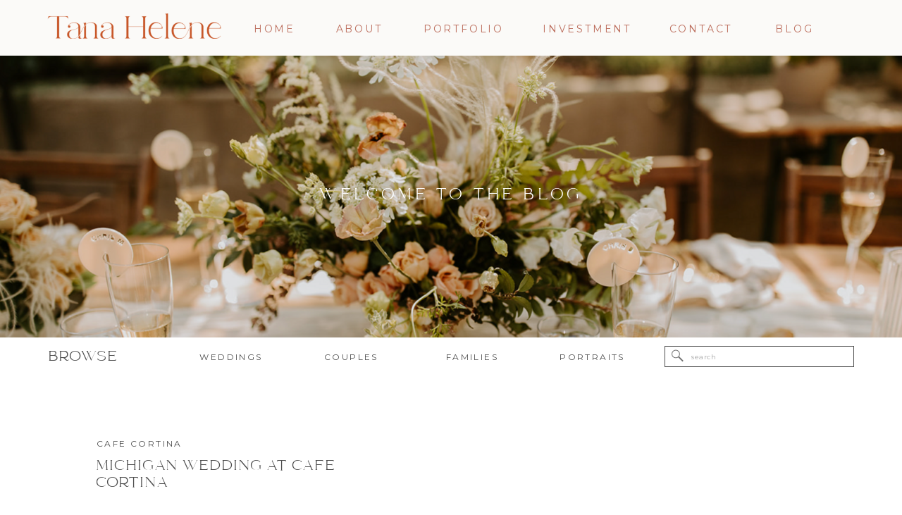

--- FILE ---
content_type: text/html; charset=UTF-8
request_url: https://tanahelene.com/tag/cafe-cortina/
body_size: 14627
content:
<!DOCTYPE html>
<html lang="en-US" class="d">
<head>
<link rel="stylesheet" type="text/css" href="//lib.showit.co/engine/2.6.4/showit.css" />
<title>cafe cortina | tanahelene.com</title>
<meta name='robots' content='max-image-preview:large' />

            <script data-no-defer="1" data-ezscrex="false" data-cfasync="false" data-pagespeed-no-defer data-cookieconsent="ignore">
                var ctPublicFunctions = {"_ajax_nonce":"0a970aee91","_rest_nonce":"e76622c91f","_ajax_url":"\/wp-admin\/admin-ajax.php","_rest_url":"https:\/\/tanahelene.com\/wp-json\/","data__cookies_type":"native","data__ajax_type":"admin_ajax","data__bot_detector_enabled":1,"data__frontend_data_log_enabled":1,"cookiePrefix":"","wprocket_detected":false,"host_url":"tanahelene.com","text__ee_click_to_select":"Click to select the whole data","text__ee_original_email":"The complete one is","text__ee_got_it":"Got it","text__ee_blocked":"Blocked","text__ee_cannot_connect":"Cannot connect","text__ee_cannot_decode":"Can not decode email. Unknown reason","text__ee_email_decoder":"CleanTalk email decoder","text__ee_wait_for_decoding":"The magic is on the way!","text__ee_decoding_process":"Please wait a few seconds while we decode the contact data."}
            </script>
        
            <script data-no-defer="1" data-ezscrex="false" data-cfasync="false" data-pagespeed-no-defer data-cookieconsent="ignore">
                var ctPublic = {"_ajax_nonce":"0a970aee91","settings__forms__check_internal":"0","settings__forms__check_external":"0","settings__forms__force_protection":0,"settings__forms__search_test":"0","settings__data__bot_detector_enabled":1,"settings__sfw__anti_crawler":0,"blog_home":"https:\/\/tanahelene.com\/","pixel__setting":"3","pixel__enabled":false,"pixel__url":"https:\/\/moderate9-v4.cleantalk.org\/pixel\/7ff6ac79bfccab9f7fd454af00807391.gif","data__email_check_before_post":"1","data__email_check_exist_post":1,"data__cookies_type":"native","data__key_is_ok":true,"data__visible_fields_required":true,"wl_brandname":"Anti-Spam by CleanTalk","wl_brandname_short":"CleanTalk","ct_checkjs_key":243032798,"emailEncoderPassKey":"1ee94ebe5cac145d0258d6a60d2f1f47","bot_detector_forms_excluded":"W10=","advancedCacheExists":false,"varnishCacheExists":false,"wc_ajax_add_to_cart":false}
            </script>
        <link rel='dns-prefetch' href='//fd.cleantalk.org' />
<link rel="alternate" type="application/rss+xml" title="tanahelene.com &raquo; Feed" href="https://tanahelene.com/feed/" />
<link rel="alternate" type="application/rss+xml" title="tanahelene.com &raquo; Comments Feed" href="https://tanahelene.com/comments/feed/" />
<link rel="alternate" type="application/rss+xml" title="tanahelene.com &raquo; cafe cortina Tag Feed" href="https://tanahelene.com/tag/cafe-cortina/feed/" />
<script type="text/javascript">
/* <![CDATA[ */
window._wpemojiSettings = {"baseUrl":"https:\/\/s.w.org\/images\/core\/emoji\/16.0.1\/72x72\/","ext":".png","svgUrl":"https:\/\/s.w.org\/images\/core\/emoji\/16.0.1\/svg\/","svgExt":".svg","source":{"concatemoji":"https:\/\/tanahelene.com\/wp-includes\/js\/wp-emoji-release.min.js?ver=6.8.3"}};
/*! This file is auto-generated */
!function(s,n){var o,i,e;function c(e){try{var t={supportTests:e,timestamp:(new Date).valueOf()};sessionStorage.setItem(o,JSON.stringify(t))}catch(e){}}function p(e,t,n){e.clearRect(0,0,e.canvas.width,e.canvas.height),e.fillText(t,0,0);var t=new Uint32Array(e.getImageData(0,0,e.canvas.width,e.canvas.height).data),a=(e.clearRect(0,0,e.canvas.width,e.canvas.height),e.fillText(n,0,0),new Uint32Array(e.getImageData(0,0,e.canvas.width,e.canvas.height).data));return t.every(function(e,t){return e===a[t]})}function u(e,t){e.clearRect(0,0,e.canvas.width,e.canvas.height),e.fillText(t,0,0);for(var n=e.getImageData(16,16,1,1),a=0;a<n.data.length;a++)if(0!==n.data[a])return!1;return!0}function f(e,t,n,a){switch(t){case"flag":return n(e,"\ud83c\udff3\ufe0f\u200d\u26a7\ufe0f","\ud83c\udff3\ufe0f\u200b\u26a7\ufe0f")?!1:!n(e,"\ud83c\udde8\ud83c\uddf6","\ud83c\udde8\u200b\ud83c\uddf6")&&!n(e,"\ud83c\udff4\udb40\udc67\udb40\udc62\udb40\udc65\udb40\udc6e\udb40\udc67\udb40\udc7f","\ud83c\udff4\u200b\udb40\udc67\u200b\udb40\udc62\u200b\udb40\udc65\u200b\udb40\udc6e\u200b\udb40\udc67\u200b\udb40\udc7f");case"emoji":return!a(e,"\ud83e\udedf")}return!1}function g(e,t,n,a){var r="undefined"!=typeof WorkerGlobalScope&&self instanceof WorkerGlobalScope?new OffscreenCanvas(300,150):s.createElement("canvas"),o=r.getContext("2d",{willReadFrequently:!0}),i=(o.textBaseline="top",o.font="600 32px Arial",{});return e.forEach(function(e){i[e]=t(o,e,n,a)}),i}function t(e){var t=s.createElement("script");t.src=e,t.defer=!0,s.head.appendChild(t)}"undefined"!=typeof Promise&&(o="wpEmojiSettingsSupports",i=["flag","emoji"],n.supports={everything:!0,everythingExceptFlag:!0},e=new Promise(function(e){s.addEventListener("DOMContentLoaded",e,{once:!0})}),new Promise(function(t){var n=function(){try{var e=JSON.parse(sessionStorage.getItem(o));if("object"==typeof e&&"number"==typeof e.timestamp&&(new Date).valueOf()<e.timestamp+604800&&"object"==typeof e.supportTests)return e.supportTests}catch(e){}return null}();if(!n){if("undefined"!=typeof Worker&&"undefined"!=typeof OffscreenCanvas&&"undefined"!=typeof URL&&URL.createObjectURL&&"undefined"!=typeof Blob)try{var e="postMessage("+g.toString()+"("+[JSON.stringify(i),f.toString(),p.toString(),u.toString()].join(",")+"));",a=new Blob([e],{type:"text/javascript"}),r=new Worker(URL.createObjectURL(a),{name:"wpTestEmojiSupports"});return void(r.onmessage=function(e){c(n=e.data),r.terminate(),t(n)})}catch(e){}c(n=g(i,f,p,u))}t(n)}).then(function(e){for(var t in e)n.supports[t]=e[t],n.supports.everything=n.supports.everything&&n.supports[t],"flag"!==t&&(n.supports.everythingExceptFlag=n.supports.everythingExceptFlag&&n.supports[t]);n.supports.everythingExceptFlag=n.supports.everythingExceptFlag&&!n.supports.flag,n.DOMReady=!1,n.readyCallback=function(){n.DOMReady=!0}}).then(function(){return e}).then(function(){var e;n.supports.everything||(n.readyCallback(),(e=n.source||{}).concatemoji?t(e.concatemoji):e.wpemoji&&e.twemoji&&(t(e.twemoji),t(e.wpemoji)))}))}((window,document),window._wpemojiSettings);
/* ]]> */
</script>
<style id='wp-emoji-styles-inline-css' type='text/css'>

	img.wp-smiley, img.emoji {
		display: inline !important;
		border: none !important;
		box-shadow: none !important;
		height: 1em !important;
		width: 1em !important;
		margin: 0 0.07em !important;
		vertical-align: -0.1em !important;
		background: none !important;
		padding: 0 !important;
	}
</style>
<link rel='stylesheet' id='wp-block-library-css' href='https://tanahelene.com/wp-includes/css/dist/block-library/style.min.css?ver=6.8.3' type='text/css' media='all' />
<style id='classic-theme-styles-inline-css' type='text/css'>
/*! This file is auto-generated */
.wp-block-button__link{color:#fff;background-color:#32373c;border-radius:9999px;box-shadow:none;text-decoration:none;padding:calc(.667em + 2px) calc(1.333em + 2px);font-size:1.125em}.wp-block-file__button{background:#32373c;color:#fff;text-decoration:none}
</style>
<style id='global-styles-inline-css' type='text/css'>
:root{--wp--preset--aspect-ratio--square: 1;--wp--preset--aspect-ratio--4-3: 4/3;--wp--preset--aspect-ratio--3-4: 3/4;--wp--preset--aspect-ratio--3-2: 3/2;--wp--preset--aspect-ratio--2-3: 2/3;--wp--preset--aspect-ratio--16-9: 16/9;--wp--preset--aspect-ratio--9-16: 9/16;--wp--preset--color--black: #000000;--wp--preset--color--cyan-bluish-gray: #abb8c3;--wp--preset--color--white: #ffffff;--wp--preset--color--pale-pink: #f78da7;--wp--preset--color--vivid-red: #cf2e2e;--wp--preset--color--luminous-vivid-orange: #ff6900;--wp--preset--color--luminous-vivid-amber: #fcb900;--wp--preset--color--light-green-cyan: #7bdcb5;--wp--preset--color--vivid-green-cyan: #00d084;--wp--preset--color--pale-cyan-blue: #8ed1fc;--wp--preset--color--vivid-cyan-blue: #0693e3;--wp--preset--color--vivid-purple: #9b51e0;--wp--preset--gradient--vivid-cyan-blue-to-vivid-purple: linear-gradient(135deg,rgba(6,147,227,1) 0%,rgb(155,81,224) 100%);--wp--preset--gradient--light-green-cyan-to-vivid-green-cyan: linear-gradient(135deg,rgb(122,220,180) 0%,rgb(0,208,130) 100%);--wp--preset--gradient--luminous-vivid-amber-to-luminous-vivid-orange: linear-gradient(135deg,rgba(252,185,0,1) 0%,rgba(255,105,0,1) 100%);--wp--preset--gradient--luminous-vivid-orange-to-vivid-red: linear-gradient(135deg,rgba(255,105,0,1) 0%,rgb(207,46,46) 100%);--wp--preset--gradient--very-light-gray-to-cyan-bluish-gray: linear-gradient(135deg,rgb(238,238,238) 0%,rgb(169,184,195) 100%);--wp--preset--gradient--cool-to-warm-spectrum: linear-gradient(135deg,rgb(74,234,220) 0%,rgb(151,120,209) 20%,rgb(207,42,186) 40%,rgb(238,44,130) 60%,rgb(251,105,98) 80%,rgb(254,248,76) 100%);--wp--preset--gradient--blush-light-purple: linear-gradient(135deg,rgb(255,206,236) 0%,rgb(152,150,240) 100%);--wp--preset--gradient--blush-bordeaux: linear-gradient(135deg,rgb(254,205,165) 0%,rgb(254,45,45) 50%,rgb(107,0,62) 100%);--wp--preset--gradient--luminous-dusk: linear-gradient(135deg,rgb(255,203,112) 0%,rgb(199,81,192) 50%,rgb(65,88,208) 100%);--wp--preset--gradient--pale-ocean: linear-gradient(135deg,rgb(255,245,203) 0%,rgb(182,227,212) 50%,rgb(51,167,181) 100%);--wp--preset--gradient--electric-grass: linear-gradient(135deg,rgb(202,248,128) 0%,rgb(113,206,126) 100%);--wp--preset--gradient--midnight: linear-gradient(135deg,rgb(2,3,129) 0%,rgb(40,116,252) 100%);--wp--preset--font-size--small: 13px;--wp--preset--font-size--medium: 20px;--wp--preset--font-size--large: 36px;--wp--preset--font-size--x-large: 42px;--wp--preset--spacing--20: 0.44rem;--wp--preset--spacing--30: 0.67rem;--wp--preset--spacing--40: 1rem;--wp--preset--spacing--50: 1.5rem;--wp--preset--spacing--60: 2.25rem;--wp--preset--spacing--70: 3.38rem;--wp--preset--spacing--80: 5.06rem;--wp--preset--shadow--natural: 6px 6px 9px rgba(0, 0, 0, 0.2);--wp--preset--shadow--deep: 12px 12px 50px rgba(0, 0, 0, 0.4);--wp--preset--shadow--sharp: 6px 6px 0px rgba(0, 0, 0, 0.2);--wp--preset--shadow--outlined: 6px 6px 0px -3px rgba(255, 255, 255, 1), 6px 6px rgba(0, 0, 0, 1);--wp--preset--shadow--crisp: 6px 6px 0px rgba(0, 0, 0, 1);}:where(.is-layout-flex){gap: 0.5em;}:where(.is-layout-grid){gap: 0.5em;}body .is-layout-flex{display: flex;}.is-layout-flex{flex-wrap: wrap;align-items: center;}.is-layout-flex > :is(*, div){margin: 0;}body .is-layout-grid{display: grid;}.is-layout-grid > :is(*, div){margin: 0;}:where(.wp-block-columns.is-layout-flex){gap: 2em;}:where(.wp-block-columns.is-layout-grid){gap: 2em;}:where(.wp-block-post-template.is-layout-flex){gap: 1.25em;}:where(.wp-block-post-template.is-layout-grid){gap: 1.25em;}.has-black-color{color: var(--wp--preset--color--black) !important;}.has-cyan-bluish-gray-color{color: var(--wp--preset--color--cyan-bluish-gray) !important;}.has-white-color{color: var(--wp--preset--color--white) !important;}.has-pale-pink-color{color: var(--wp--preset--color--pale-pink) !important;}.has-vivid-red-color{color: var(--wp--preset--color--vivid-red) !important;}.has-luminous-vivid-orange-color{color: var(--wp--preset--color--luminous-vivid-orange) !important;}.has-luminous-vivid-amber-color{color: var(--wp--preset--color--luminous-vivid-amber) !important;}.has-light-green-cyan-color{color: var(--wp--preset--color--light-green-cyan) !important;}.has-vivid-green-cyan-color{color: var(--wp--preset--color--vivid-green-cyan) !important;}.has-pale-cyan-blue-color{color: var(--wp--preset--color--pale-cyan-blue) !important;}.has-vivid-cyan-blue-color{color: var(--wp--preset--color--vivid-cyan-blue) !important;}.has-vivid-purple-color{color: var(--wp--preset--color--vivid-purple) !important;}.has-black-background-color{background-color: var(--wp--preset--color--black) !important;}.has-cyan-bluish-gray-background-color{background-color: var(--wp--preset--color--cyan-bluish-gray) !important;}.has-white-background-color{background-color: var(--wp--preset--color--white) !important;}.has-pale-pink-background-color{background-color: var(--wp--preset--color--pale-pink) !important;}.has-vivid-red-background-color{background-color: var(--wp--preset--color--vivid-red) !important;}.has-luminous-vivid-orange-background-color{background-color: var(--wp--preset--color--luminous-vivid-orange) !important;}.has-luminous-vivid-amber-background-color{background-color: var(--wp--preset--color--luminous-vivid-amber) !important;}.has-light-green-cyan-background-color{background-color: var(--wp--preset--color--light-green-cyan) !important;}.has-vivid-green-cyan-background-color{background-color: var(--wp--preset--color--vivid-green-cyan) !important;}.has-pale-cyan-blue-background-color{background-color: var(--wp--preset--color--pale-cyan-blue) !important;}.has-vivid-cyan-blue-background-color{background-color: var(--wp--preset--color--vivid-cyan-blue) !important;}.has-vivid-purple-background-color{background-color: var(--wp--preset--color--vivid-purple) !important;}.has-black-border-color{border-color: var(--wp--preset--color--black) !important;}.has-cyan-bluish-gray-border-color{border-color: var(--wp--preset--color--cyan-bluish-gray) !important;}.has-white-border-color{border-color: var(--wp--preset--color--white) !important;}.has-pale-pink-border-color{border-color: var(--wp--preset--color--pale-pink) !important;}.has-vivid-red-border-color{border-color: var(--wp--preset--color--vivid-red) !important;}.has-luminous-vivid-orange-border-color{border-color: var(--wp--preset--color--luminous-vivid-orange) !important;}.has-luminous-vivid-amber-border-color{border-color: var(--wp--preset--color--luminous-vivid-amber) !important;}.has-light-green-cyan-border-color{border-color: var(--wp--preset--color--light-green-cyan) !important;}.has-vivid-green-cyan-border-color{border-color: var(--wp--preset--color--vivid-green-cyan) !important;}.has-pale-cyan-blue-border-color{border-color: var(--wp--preset--color--pale-cyan-blue) !important;}.has-vivid-cyan-blue-border-color{border-color: var(--wp--preset--color--vivid-cyan-blue) !important;}.has-vivid-purple-border-color{border-color: var(--wp--preset--color--vivid-purple) !important;}.has-vivid-cyan-blue-to-vivid-purple-gradient-background{background: var(--wp--preset--gradient--vivid-cyan-blue-to-vivid-purple) !important;}.has-light-green-cyan-to-vivid-green-cyan-gradient-background{background: var(--wp--preset--gradient--light-green-cyan-to-vivid-green-cyan) !important;}.has-luminous-vivid-amber-to-luminous-vivid-orange-gradient-background{background: var(--wp--preset--gradient--luminous-vivid-amber-to-luminous-vivid-orange) !important;}.has-luminous-vivid-orange-to-vivid-red-gradient-background{background: var(--wp--preset--gradient--luminous-vivid-orange-to-vivid-red) !important;}.has-very-light-gray-to-cyan-bluish-gray-gradient-background{background: var(--wp--preset--gradient--very-light-gray-to-cyan-bluish-gray) !important;}.has-cool-to-warm-spectrum-gradient-background{background: var(--wp--preset--gradient--cool-to-warm-spectrum) !important;}.has-blush-light-purple-gradient-background{background: var(--wp--preset--gradient--blush-light-purple) !important;}.has-blush-bordeaux-gradient-background{background: var(--wp--preset--gradient--blush-bordeaux) !important;}.has-luminous-dusk-gradient-background{background: var(--wp--preset--gradient--luminous-dusk) !important;}.has-pale-ocean-gradient-background{background: var(--wp--preset--gradient--pale-ocean) !important;}.has-electric-grass-gradient-background{background: var(--wp--preset--gradient--electric-grass) !important;}.has-midnight-gradient-background{background: var(--wp--preset--gradient--midnight) !important;}.has-small-font-size{font-size: var(--wp--preset--font-size--small) !important;}.has-medium-font-size{font-size: var(--wp--preset--font-size--medium) !important;}.has-large-font-size{font-size: var(--wp--preset--font-size--large) !important;}.has-x-large-font-size{font-size: var(--wp--preset--font-size--x-large) !important;}
:where(.wp-block-post-template.is-layout-flex){gap: 1.25em;}:where(.wp-block-post-template.is-layout-grid){gap: 1.25em;}
:where(.wp-block-columns.is-layout-flex){gap: 2em;}:where(.wp-block-columns.is-layout-grid){gap: 2em;}
:root :where(.wp-block-pullquote){font-size: 1.5em;line-height: 1.6;}
</style>
<link rel='stylesheet' id='cleantalk-public-css-css' href='https://tanahelene.com/wp-content/plugins/cleantalk-spam-protect/css/cleantalk-public.min.css?ver=6.67_1762442704' type='text/css' media='all' />
<link rel='stylesheet' id='cleantalk-email-decoder-css-css' href='https://tanahelene.com/wp-content/plugins/cleantalk-spam-protect/css/cleantalk-email-decoder.min.css?ver=6.67_1762442704' type='text/css' media='all' />
<script type="text/javascript" src="https://tanahelene.com/wp-content/plugins/cleantalk-spam-protect/js/apbct-public-bundle.min.js?ver=6.67_1762442704" id="apbct-public-bundle.min-js-js"></script>
<script type="text/javascript" src="https://fd.cleantalk.org/ct-bot-detector-wrapper.js?ver=6.67" id="ct_bot_detector-js" defer="defer" data-wp-strategy="defer"></script>
<script type="text/javascript" src="https://tanahelene.com/wp-includes/js/jquery/jquery.min.js?ver=3.7.1" id="jquery-core-js"></script>
<script type="text/javascript" src="https://tanahelene.com/wp-includes/js/jquery/jquery-migrate.min.js?ver=3.4.1" id="jquery-migrate-js"></script>
<script type="text/javascript" src="https://tanahelene.com/wp-content/plugins/showit/public/js/showit.js?ver=1765944755" id="si-script-js"></script>
<link rel="https://api.w.org/" href="https://tanahelene.com/wp-json/" /><link rel="alternate" title="JSON" type="application/json" href="https://tanahelene.com/wp-json/wp/v2/tags/95" /><link rel="EditURI" type="application/rsd+xml" title="RSD" href="https://tanahelene.com/xmlrpc.php?rsd" />

<meta charset="UTF-8" />
<meta name="viewport" content="width=device-width, initial-scale=1" />
<link rel="icon" type="image/png" href="//static.showit.co/200/zdlD42PvSSuM5cNi2P0VmA/72390/drawn_starr.png" />
<link rel="preconnect" href="https://static.showit.co" />

<link rel="preconnect" href="https://fonts.googleapis.com">
<link rel="preconnect" href="https://fonts.gstatic.com" crossorigin>
<link href="https://fonts.googleapis.com/css?family=Montserrat:200|Montserrat:regular" rel="stylesheet" type="text/css"/>
<style>
@font-face{font-family:Abigail;src:url('//static.showit.co/file/EdT9fnT2QpGcgALf4eTSrQ/72390/abigail-v4.woff');}
</style>
<script id="init_data" type="application/json">
{"mobile":{"w":320},"desktop":{"w":1200,"defaultTrIn":{"type":"fade"},"defaultTrOut":{"type":"fade"},"bgFillType":"color","bgColor":"#000000:0"},"sid":"pbgq0ykvs8ejfmq3ztzoyg","break":768,"assetURL":"//static.showit.co","contactFormId":"72390/181458","cfAction":"aHR0cHM6Ly9jbGllbnRzZXJ2aWNlLnNob3dpdC5jby9jb250YWN0Zm9ybQ==","sgAction":"aHR0cHM6Ly9jbGllbnRzZXJ2aWNlLnNob3dpdC5jby9zb2NpYWxncmlk","blockData":[{"slug":"menu-bar","visible":"m","states":[],"d":{"h":0,"w":1200,"bgFillType":"color","bgColor":"#FFFFFF","bgMediaType":"none"},"m":{"h":40,"w":320,"locking":{"side":"st","scrollOffset":1},"bgFillType":"color","bgColor":"colors-5","bgMediaType":"none"}},{"slug":"main-menu","visible":"d","states":[],"d":{"h":79,"w":1200,"bgFillType":"color","bgColor":"#fbfaf8:100","bgMediaType":"none"},"m":{"h":200,"w":320,"bgFillType":"color","bgColor":"#FFFFFF","bgMediaType":"none"}},{"slug":"the-blog","visible":"a","states":[],"d":{"h":400,"w":1200,"bgFillType":"color","bgColor":"#FFFFFF","bgMediaType":"image","bgImage":{"key":"O_8YXpCvRs8dpCKIx1hqRQ/72390/screenshot_2025-04-21_at_7_11_24_pm.png","aspect_ratio":1.49937,"title":"Screenshot 2025-04-21 at 7.11.24 PM","type":"asset"},"bgOpacity":100,"bgPos":"cm","bgScale":"cover","bgScroll":"f"},"m":{"h":127,"w":320,"bgFillType":"color","bgColor":"#FFFFFF","bgMediaType":"image","bgImage":{"key":"ShoKqwQ8RWCWaL5U46rKWw/72390/kailee_zac-tana_helene-125.jpg","aspect_ratio":1.5,"title":"Kailee+Zac-Tana Helene-125","type":"asset"},"bgOpacity":100,"bgPos":"cm","bgScale":"cover","bgScroll":"p"}},{"slug":"categories","visible":"a","states":[],"d":{"h":54,"w":1200,"bgFillType":"color","bgColor":"colors-7","bgMediaType":"none"},"m":{"h":232,"w":320,"bgFillType":"color","bgColor":"colors-6","bgMediaType":"none"}},{"slug":"post-list","visible":"a","states":[{"d":{"bgFillType":"color","bgColor":"#000000:0","bgMediaType":"none"},"m":{"bgFillType":"color","bgColor":"#000000:0","bgMediaType":"none"},"slug":"view-1"},{"d":{"bgFillType":"color","bgColor":"#000000:0","bgMediaType":"none"},"m":{"bgFillType":"color","bgColor":"#000000:0","bgMediaType":"none"},"slug":"view-2"}],"d":{"h":662,"w":1200,"nature":"dH","trIn":{"type":"none","duration":1},"trOut":{"type":"none","duration":1},"stateTrIn":{"type":"none"},"stateTrOut":{"type":"fade"},"bgFillType":"color","bgColor":"#FFFFFF","bgMediaType":"none"},"m":{"h":730,"w":320,"nature":"dH","trIn":{"type":"fade","duration":1},"trOut":{"type":"fade","duration":1},"stateTrIn":{"type":"none"},"stateTrOut":{"type":"none"},"bgFillType":"color","bgColor":"#FFFFFF","bgMediaType":"none","tr":{"in":{"cl":"fadeIn","d":1,"dl":"0"},"out":{"cl":"fadeOut","d":1,"dl":"0"}}},"stateTrans":[{"d":{"out":{"cl":"fadeOut","d":"0.5","dl":"0","od":"fadeOut"}}},{"d":{"out":{"cl":"fadeOut","d":"0.5","dl":"0","od":"fadeOut"}}}]},{"slug":"buffer","visible":"a","states":[],"d":{"h":60,"w":1200,"bgFillType":"color","bgColor":"colors-7","bgMediaType":"none"},"m":{"h":41,"w":320,"bgFillType":"color","bgColor":"colors-7","bgMediaType":"none"}},{"slug":"prev-next","visible":"a","states":[],"d":{"h":98,"w":1200,"bgFillType":"color","bgColor":"#FFFFFF","bgMediaType":"none"},"m":{"h":38,"w":320,"bgFillType":"color","bgColor":"#FFFFFF","bgMediaType":"none"}},{"slug":"instagram","visible":"a","states":[],"d":{"h":236,"w":1200,"bgFillType":"color","bgColor":"colors-7","bgMediaType":"none"},"m":{"h":495,"w":320,"bgFillType":"color","bgColor":"colors-7","bgMediaType":"none"}},{"slug":"mobile-menu","visible":"m","states":[],"d":{"h":0,"w":1200,"bgFillType":"color","bgColor":"#FFFFFF","bgMediaType":"none"},"m":{"h":600,"w":320,"locking":{"side":"t"},"stateTrIn":{"type":"page"},"stateTrOut":{"type":"page"},"bgFillType":"color","bgColor":"#FFFFFF","bgMediaType":"none"}},{"slug":"footer","visible":"a","states":[],"d":{"h":166,"w":1200,"bgFillType":"color","bgColor":"#c7887b","bgMediaType":"none"},"m":{"h":260,"w":320,"bgFillType":"color","bgColor":"colors-4","bgMediaType":"none"}}],"elementData":[{"type":"icon","visible":"m","id":"menu-bar_0","blockId":"menu-bar","m":{"x":266,"y":1,"w":40,"h":39,"a":0},"d":{"x":575,"y":775,"w":100,"h":100,"a":0},"pc":[{"type":"show","block":"mobile-menu"}]},{"type":"text","visible":"m","id":"menu-bar_1","blockId":"menu-bar","m":{"x":4,"y":9,"w":156,"h":23,"a":0},"d":{"x":548,"y":-12,"w":105,"h":25,"a":0}},{"type":"text","visible":"d","id":"main-menu_0","blockId":"main-menu","m":{"x":3,"y":30,"w":55,"h":16,"a":0},"d":{"x":1055,"y":29,"w":65,"h":30,"a":0}},{"type":"text","visible":"d","id":"main-menu_1","blockId":"main-menu","m":{"x":249.15,"y":30,"w":64,"h":17,"a":0},"d":{"x":904,"y":29,"w":101,"h":30,"a":0}},{"type":"text","visible":"d","id":"main-menu_2","blockId":"main-menu","m":{"x":135.538,"y":30,"w":42,"h":16,"a":0},"d":{"x":730,"y":29,"w":124,"h":30,"a":0}},{"type":"text","visible":"d","id":"main-menu_3","blockId":"main-menu","m":{"x":70.038,"y":30,"w":55,"h":16,"a":0},"d":{"x":556,"y":29,"w":124,"h":30,"a":0}},{"type":"text","visible":"d","id":"main-menu_4","blockId":"main-menu","m":{"x":3,"y":30,"w":55,"h":16,"a":0},"d":{"x":433,"y":29,"w":73,"h":30,"a":0}},{"type":"text","visible":"d","id":"main-menu_5","blockId":"main-menu","m":{"x":195.556,"y":30,"w":46,"h":16,"a":0},"d":{"x":316,"y":29,"w":67,"h":30,"a":0}},{"type":"graphic","visible":"a","id":"main-menu_6","blockId":"main-menu","m":{"x":48,"y":74,"w":224,"h":52,"a":0},"d":{"x":27,"y":19,"w":247,"h":36,"a":0},"c":{"key":"m8MV9jfP5tlwFppTCRExwA/72390/tana_helene_dark_orange.png","aspect_ratio":6.61345}},{"type":"text","visible":"a","id":"the-blog_0","blockId":"the-blog","m":{"x":84,"y":55,"w":153,"h":17,"a":0},"d":{"x":383,"y":186,"w":435,"h":28,"a":0}},{"type":"simple","visible":"a","id":"categories_0","blockId":"categories","m":{"x":36,"y":190,"w":249,"h":29,"a":0},"d":{"x":903,"y":12,"w":269,"h":30,"a":0}},{"type":"text","visible":"a","id":"categories_1","blockId":"categories","m":{"x":76,"y":194,"w":196,"h":17,"a":0},"d":{"x":941,"y":17,"w":223,"h":20,"a":0}},{"type":"text","visible":"a","id":"categories_2","blockId":"categories","m":{"x":112,"y":149,"w":96,"h":16,"a":0},"d":{"x":731,"y":17,"w":139,"h":17,"a":0}},{"type":"text","visible":"a","id":"categories_3","blockId":"categories","m":{"x":112,"y":116,"w":96,"h":16,"a":0},"d":{"x":579,"y":17,"w":102,"h":17,"a":0}},{"type":"text","visible":"a","id":"categories_4","blockId":"categories","m":{"x":112,"y":82,"w":96,"h":16,"a":0},"d":{"x":389,"y":17,"w":139,"h":17,"a":0}},{"type":"text","visible":"a","id":"categories_5","blockId":"categories","m":{"x":112,"y":49,"w":96,"h":16,"a":0},"d":{"x":237,"y":17,"w":102,"h":17,"a":0}},{"type":"text","visible":"a","id":"categories_6","blockId":"categories","m":{"x":91,"y":13,"w":138,"h":23,"a":0},"d":{"x":29,"y":16,"w":173,"h":25,"a":0}},{"type":"icon","visible":"a","id":"categories_7","blockId":"categories","m":{"x":45,"y":192,"w":25,"h":25,"a":0},"d":{"x":911,"y":15,"w":21,"h":22,"a":0}},{"type":"text","visible":"a","id":"post-list_view-1_0","blockId":"post-list","m":{"x":97,"y":343,"w":126,"h":17,"a":0},"d":{"x":439,"y":628,"w":108,"h":34,"a":0}},{"type":"graphic","visible":"a","id":"post-list_view-1_1","blockId":"post-list","m":{"x":13,"y":117,"w":210,"h":217,"a":0,"gs":{"s":50}},"d":{"x":97,"y":200,"w":450,"h":418,"a":0},"c":{"key":"bkiFVJqPQOWvuND9Aex08w/shared/img_4996.jpg","aspect_ratio":1}},{"type":"text","visible":"a","id":"post-list_view-1_2","blockId":"post-list","m":{"x":13,"y":65,"w":295,"h":37,"a":0},"d":{"x":97,"y":117,"w":432,"h":75,"a":0}},{"type":"text","visible":"a","id":"post-list_view-1_3","blockId":"post-list","m":{"x":13,"y":39,"w":295,"h":14,"a":0},"d":{"x":97,"y":86,"w":285,"h":26,"a":0}},{"type":"icon","visible":"m","id":"post-list_view-1_4","blockId":"post-list","m":{"x":256,"y":214,"w":26,"h":24,"a":0},"d":{"x":659,"y":355,"w":31,"h":27,"a":0}},{"type":"text","visible":"a","id":"post-list_view-2_0","blockId":"post-list","m":{"x":97,"y":706,"w":126,"h":17,"a":0},"d":{"x":996,"y":628,"w":108,"h":34,"a":0}},{"type":"graphic","visible":"a","id":"post-list_view-2_1","blockId":"post-list","m":{"x":13,"y":478,"w":210,"h":217,"a":0,"gs":{"s":50}},"d":{"x":654,"y":200,"w":450,"h":418,"a":0},"c":{"key":"_9pJTzvgSlqEAzGiFGjfdw/shared/img_2632.jpg","aspect_ratio":1.5}},{"type":"text","visible":"a","id":"post-list_view-2_2","blockId":"post-list","m":{"x":13,"y":426,"w":295,"h":37,"a":0},"d":{"x":654,"y":117,"w":432,"h":75,"a":0}},{"type":"text","visible":"a","id":"post-list_view-2_3","blockId":"post-list","m":{"x":13,"y":400,"w":295,"h":14,"a":0},"d":{"x":654,"y":86,"w":285,"h":26,"a":0}},{"type":"icon","visible":"m","id":"post-list_view-2_4","blockId":"post-list","m":{"x":256,"y":575,"w":26,"h":24,"a":0},"d":{"x":659,"y":355,"w":31,"h":27,"a":0}},{"type":"text","visible":"a","id":"prev-next_0","blockId":"prev-next","m":{"x":226.7,"y":7.5,"w":102.6,"h":19,"a":0},"d":{"x":946,"y":36,"w":205,"h":27,"a":0,"lockH":"r"}},{"type":"text","visible":"a","id":"prev-next_1","blockId":"prev-next","m":{"x":-9.3,"y":7.5,"w":102.6,"h":19,"a":0},"d":{"x":49,"y":36,"w":205,"h":27,"a":0,"lockH":"l"}},{"type":"social","visible":"a","id":"instagram_0","blockId":"instagram","m":{"x":-11,"y":25,"w":342,"h":446,"a":0},"d":{"x":-58,"y":24,"w":1316,"h":207,"a":0,"lockH":"s"}},{"type":"simple","visible":"a","id":"instagram_1","blockId":"instagram","m":{"x":48,"y":0,"w":224,"h":52,"a":0},"d":{"x":466,"y":-6,"w":268,"h":60,"a":0}},{"type":"text","visible":"a","id":"instagram_2","blockId":"instagram","m":{"x":70,"y":18,"w":180,"h":17,"a":0},"d":{"x":509,"y":14,"w":183,"h":20,"a":0}},{"type":"text","visible":"a","id":"mobile-menu_0","blockId":"mobile-menu","m":{"x":114,"y":168,"w":92.002,"h":28.004,"a":0},"d":{"x":94.8,"y":102.429,"w":124,"h":43,"a":0},"pc":[{"type":"hide","block":"mobile-menu"}]},{"type":"text","visible":"a","id":"mobile-menu_1","blockId":"mobile-menu","m":{"x":114,"y":261,"w":93.002,"h":30.004,"a":0},"d":{"x":321.178,"y":102.429,"w":124,"h":43,"a":0},"pc":[{"type":"hide","block":"mobile-menu"}]},{"type":"text","visible":"a","id":"mobile-menu_2","blockId":"mobile-menu","m":{"x":114,"y":215,"w":93.002,"h":28.004,"a":0},"d":{"x":546.728,"y":102.429,"w":124,"h":43,"a":0},"pc":[{"type":"hide","block":"mobile-menu"}]},{"type":"text","visible":"a","id":"mobile-menu_3","blockId":"mobile-menu","m":{"x":114,"y":308,"w":93.002,"h":30.004,"a":0},"d":{"x":770.101,"y":102.429,"w":124,"h":43,"a":0},"pc":[{"type":"hide","block":"mobile-menu"}]},{"type":"text","visible":"a","id":"mobile-menu_4","blockId":"mobile-menu","m":{"x":93,"y":354,"w":135.009,"h":31.004,"a":0},"d":{"x":996.829,"y":102.429,"w":124,"h":43,"a":0},"pc":[{"type":"hide","block":"mobile-menu"}]},{"type":"text","visible":"a","id":"mobile-menu_5","blockId":"mobile-menu","m":{"x":92,"y":76,"w":136,"h":41,"a":0},"d":{"x":539,"y":180,"w":177,"h":59,"a":0}},{"type":"icon","visible":"m","id":"mobile-menu_6","blockId":"mobile-menu","m":{"x":148,"y":440,"w":25,"h":25,"a":0},"d":{"x":575,"y":775,"w":100,"h":100,"a":0},"pc":[{"type":"hide","block":"mobile-menu"}]},{"type":"text","visible":"m","id":"footer_0","blockId":"footer","m":{"x":28,"y":172,"w":265,"h":28,"a":0},"d":{"x":500,"y":90,"w":200,"h":41,"a":0}},{"type":"icon","visible":"a","id":"footer_1","blockId":"footer","m":{"x":201,"y":13,"w":15,"h":15,"a":0},"d":{"x":645,"y":28,"w":20,"h":20,"a":0}},{"type":"icon","visible":"a","id":"footer_2","blockId":"footer","m":{"x":169,"y":13,"w":15,"h":15,"a":0},"d":{"x":608,"y":28,"w":20,"h":20,"a":0}},{"type":"icon","visible":"a","id":"footer_3","blockId":"footer","m":{"x":136,"y":13,"w":15,"h":15,"a":0},"d":{"x":572,"y":28,"w":20,"h":20,"a":0}},{"type":"icon","visible":"a","id":"footer_4","blockId":"footer","m":{"x":104,"y":13,"w":15,"h":15,"a":0},"d":{"x":535,"y":28,"w":20,"h":20,"a":0}},{"type":"text","visible":"a","id":"footer_5","blockId":"footer","m":{"x":169,"y":123,"w":80,"h":21,"a":0},"d":{"x":967,"y":78,"w":124,"h":30,"a":0}},{"type":"text","visible":"a","id":"footer_6","blockId":"footer","m":{"x":72,"y":123,"w":80,"h":21,"a":0},"d":{"x":796,"y":78,"w":124,"h":30,"a":0}},{"type":"text","visible":"a","id":"footer_7","blockId":"footer","m":{"x":169,"y":90,"w":80,"h":21,"a":0},"d":{"x":624,"y":78,"w":124,"h":30,"a":0}},{"type":"text","visible":"a","id":"footer_8","blockId":"footer","m":{"x":72,"y":90,"w":80,"h":21,"a":0},"d":{"x":453,"y":78,"w":124,"h":30,"a":0}},{"type":"text","visible":"a","id":"footer_9","blockId":"footer","m":{"x":169,"y":58,"w":80,"h":21,"a":0},"d":{"x":281,"y":78,"w":124,"h":30,"a":0}},{"type":"text","visible":"a","id":"footer_10","blockId":"footer","m":{"x":72,"y":58,"w":80,"h":21,"a":0},"d":{"x":110,"y":78,"w":124,"h":30,"a":0}}]}
</script>
<link
rel="stylesheet"
type="text/css"
href="https://cdnjs.cloudflare.com/ajax/libs/animate.css/3.4.0/animate.min.css"
/>


<script src="//lib.showit.co/engine/2.6.4/showit-lib.min.js"></script>
<script src="//lib.showit.co/engine/2.6.4/showit.min.js"></script>
<script>

function initPage(){

}
</script>

<style id="si-page-css">
html.m {background-color:rgba(0,0,0,0);}
html.d {background-color:rgba(0,0,0,0);}
.d .se:has(.st-primary) {border-radius:10px;box-shadow:none;opacity:1;overflow:hidden;transition-duration:0.5s;}
.d .st-primary {padding:10px 14px 10px 14px;border-width:0px;border-color:rgba(0,0,0,1);background-color:rgba(0,0,0,1);background-image:none;border-radius:inherit;transition-duration:0.5s;}
.d .st-primary span {color:rgba(255,255,255,1);font-family:'Montserrat';font-weight:400;font-style:normal;font-size:12px;text-align:center;text-transform:uppercase;letter-spacing:0.2em;line-height:1.8;transition-duration:0.5s;}
.d .se:has(.st-primary:hover), .d .se:has(.trigger-child-hovers:hover .st-primary) {}
.d .st-primary.se-button:hover, .d .trigger-child-hovers:hover .st-primary.se-button {background-color:rgba(0,0,0,1);background-image:none;transition-property:background-color,background-image;}
.d .st-primary.se-button:hover span, .d .trigger-child-hovers:hover .st-primary.se-button span {}
.m .se:has(.st-primary) {border-radius:10px;box-shadow:none;opacity:1;overflow:hidden;}
.m .st-primary {padding:10px 14px 10px 14px;border-width:0px;border-color:rgba(0,0,0,1);background-color:rgba(0,0,0,1);background-image:none;border-radius:inherit;}
.m .st-primary span {color:rgba(255,255,255,1);font-family:'Montserrat';font-weight:400;font-style:normal;font-size:11px;text-align:center;text-transform:uppercase;letter-spacing:0.2em;line-height:1.8;}
.d .se:has(.st-secondary) {border-radius:10px;box-shadow:none;opacity:1;overflow:hidden;transition-duration:0.5s;}
.d .st-secondary {padding:10px 14px 10px 14px;border-width:2px;border-color:rgba(0,0,0,1);background-color:rgba(0,0,0,0);background-image:none;border-radius:inherit;transition-duration:0.5s;}
.d .st-secondary span {color:rgba(0,0,0,1);font-family:'Montserrat';font-weight:400;font-style:normal;font-size:12px;text-align:center;text-transform:uppercase;letter-spacing:0.2em;line-height:1.8;transition-duration:0.5s;}
.d .se:has(.st-secondary:hover), .d .se:has(.trigger-child-hovers:hover .st-secondary) {}
.d .st-secondary.se-button:hover, .d .trigger-child-hovers:hover .st-secondary.se-button {border-color:rgba(0,0,0,0.7);background-color:rgba(0,0,0,0);background-image:none;transition-property:border-color,background-color,background-image;}
.d .st-secondary.se-button:hover span, .d .trigger-child-hovers:hover .st-secondary.se-button span {color:rgba(0,0,0,0.7);transition-property:color;}
.m .se:has(.st-secondary) {border-radius:10px;box-shadow:none;opacity:1;overflow:hidden;}
.m .st-secondary {padding:10px 14px 10px 14px;border-width:2px;border-color:rgba(0,0,0,1);background-color:rgba(0,0,0,0);background-image:none;border-radius:inherit;}
.m .st-secondary span {color:rgba(0,0,0,1);font-family:'Montserrat';font-weight:400;font-style:normal;font-size:11px;text-align:center;text-transform:uppercase;letter-spacing:0.2em;line-height:1.8;}
.d .st-d-title,.d .se-wpt h1 {color:rgba(77,77,77,1);text-transform:uppercase;line-height:1.2;letter-spacing:0.1em;font-size:36px;text-align:center;font-family:'Abigail';font-weight:400;font-style:normal;}
.d .se-wpt h1 {margin-bottom:30px;}
.d .st-d-title.se-rc a {color:rgba(77,77,77,1);}
.d .st-d-title.se-rc a:hover {text-decoration:underline;color:rgba(77,77,77,1);opacity:0.8;}
.m .st-m-title,.m .se-wpt h1 {color:rgba(77,77,77,1);text-transform:uppercase;line-height:1.2;letter-spacing:0.1em;font-size:30px;text-align:center;font-family:'Abigail';font-weight:400;font-style:normal;}
.m .se-wpt h1 {margin-bottom:20px;}
.m .st-m-title.se-rc a {color:rgba(77,77,77,1);}
.m .st-m-title.se-rc a:hover {text-decoration:underline;color:rgba(77,77,77,1);opacity:0.8;}
.d .st-d-heading,.d .se-wpt h2 {color:rgba(77,77,77,1);text-transform:uppercase;line-height:1.2;letter-spacing:0.05em;font-size:20px;text-align:center;font-family:'Montserrat';font-weight:200;font-style:normal;}
.d .se-wpt h2 {margin-bottom:24px;}
.d .st-d-heading.se-rc a {color:rgba(77,77,77,1);}
.d .st-d-heading.se-rc a:hover {text-decoration:underline;color:rgba(77,77,77,1);opacity:0.8;}
.m .st-m-heading,.m .se-wpt h2 {color:rgba(77,77,77,1);text-transform:uppercase;line-height:1.2;letter-spacing:0.05em;font-size:18px;text-align:center;font-family:'Montserrat';font-weight:200;font-style:normal;}
.m .se-wpt h2 {margin-bottom:20px;}
.m .st-m-heading.se-rc a {color:rgba(77,77,77,1);}
.m .st-m-heading.se-rc a:hover {text-decoration:underline;color:rgba(77,77,77,1);opacity:0.8;}
.d .st-d-subheading,.d .se-wpt h3 {color:rgba(77,77,77,1);text-transform:uppercase;line-height:1.8;letter-spacing:0.2em;font-size:12px;text-align:center;font-family:'Montserrat';font-weight:400;font-style:normal;}
.d .se-wpt h3 {margin-bottom:18px;}
.d .st-d-subheading.se-rc a {color:rgba(77,77,77,1);}
.d .st-d-subheading.se-rc a:hover {text-decoration:underline;color:rgba(77,77,77,1);opacity:0.8;}
.m .st-m-subheading,.m .se-wpt h3 {color:rgba(77,77,77,1);text-transform:uppercase;line-height:1.8;letter-spacing:0.2em;font-size:11px;text-align:center;font-family:'Montserrat';font-weight:400;font-style:normal;}
.m .se-wpt h3 {margin-bottom:18px;}
.m .st-m-subheading.se-rc a {color:rgba(77,77,77,1);}
.m .st-m-subheading.se-rc a:hover {text-decoration:underline;color:rgba(77,77,77,1);opacity:0.8;}
.d .st-d-paragraph {color:rgba(77,77,77,1);line-height:1.8;letter-spacing:0.05em;font-size:15px;text-align:justify;font-family:'Montserrat';font-weight:400;font-style:normal;}
.d .se-wpt p {margin-bottom:16px;}
.d .st-d-paragraph.se-rc a {color:rgba(77,77,77,1);}
.d .st-d-paragraph.se-rc a:hover {text-decoration:underline;color:rgba(77,77,77,1);opacity:0.8;}
.m .st-m-paragraph {color:rgba(77,77,77,1);line-height:1.8;letter-spacing:0.05em;font-size:12px;text-align:justify;font-family:'Montserrat';font-weight:400;font-style:normal;}
.m .se-wpt p {margin-bottom:16px;}
.m .st-m-paragraph.se-rc a {color:rgba(77,77,77,1);}
.m .st-m-paragraph.se-rc a:hover {text-decoration:underline;color:rgba(77,77,77,1);opacity:0.8;}
.sib-menu-bar {z-index:4;}
.m .sib-menu-bar {height:40px;}
.d .sib-menu-bar {height:0px;display:none;}
.m .sib-menu-bar .ss-bg {background-color:rgba(236,217,205,1);}
.d .sib-menu-bar .ss-bg {background-color:rgba(255,255,255,1);}
.d .sie-menu-bar_0 {left:575px;top:775px;width:100px;height:100px;display:none;}
.m .sie-menu-bar_0 {left:266px;top:1px;width:40px;height:39px;}
.d .sie-menu-bar_0 svg {fill:rgba(114,114,114,1);}
.m .sie-menu-bar_0 svg {fill:rgba(255,255,255,1);}
.d .sie-menu-bar_1 {left:548px;top:-12px;width:105px;height:25px;display:none;}
.m .sie-menu-bar_1 {left:4px;top:9px;width:156px;height:23px;}
.m .sie-menu-bar_1-text {color:rgba(255,255,255,1);text-transform:none;letter-spacing:0em;font-size:26px;font-family:'Abigail';font-weight:400;font-style:normal;}
.sib-main-menu {z-index:3;}
.m .sib-main-menu {height:200px;display:none;}
.d .sib-main-menu {height:79px;}
.m .sib-main-menu .ss-bg {background-color:rgba(255,255,255,1);}
.d .sib-main-menu .ss-bg {background-color:rgba(251,250,248,1);}
.d .sie-main-menu_0 {left:1055px;top:29px;width:65px;height:30px;}
.m .sie-main-menu_0 {left:3px;top:30px;width:55px;height:16px;display:none;}
.d .sie-main-menu_0-text {color:rgba(188,109,92,1);font-size:14px;}
.m .sie-main-menu_0-text {color:rgba(188,109,92,1);font-size:8px;}
.d .sie-main-menu_1 {left:904px;top:29px;width:101px;height:30px;}
.m .sie-main-menu_1 {left:249.15px;top:30px;width:64px;height:17px;display:none;}
.d .sie-main-menu_1-text {color:rgba(188,109,92,1);font-size:14px;}
.m .sie-main-menu_1-text {color:rgba(188,109,92,1);font-size:8px;}
.d .sie-main-menu_2 {left:730px;top:29px;width:124px;height:30px;}
.m .sie-main-menu_2 {left:135.538px;top:30px;width:42px;height:16px;display:none;}
.d .sie-main-menu_2-text {color:rgba(188,109,92,1);font-size:14px;}
.m .sie-main-menu_2-text {color:rgba(188,109,92,1);font-size:8px;}
.d .sie-main-menu_3 {left:556px;top:29px;width:124px;height:30px;}
.m .sie-main-menu_3 {left:70.038px;top:30px;width:55px;height:16px;display:none;}
.d .sie-main-menu_3-text {color:rgba(188,109,92,1);font-size:14px;}
.m .sie-main-menu_3-text {color:rgba(188,109,92,1);font-size:8px;}
.d .sie-main-menu_4 {left:433px;top:29px;width:73px;height:30px;}
.m .sie-main-menu_4 {left:3px;top:30px;width:55px;height:16px;display:none;}
.d .sie-main-menu_4-text {color:rgba(188,109,92,1);font-size:14px;}
.m .sie-main-menu_4-text {color:rgba(188,109,92,1);font-size:8px;}
.d .sie-main-menu_5 {left:316px;top:29px;width:67px;height:30px;}
.m .sie-main-menu_5 {left:195.556px;top:30px;width:46px;height:16px;display:none;}
.d .sie-main-menu_5-text {color:rgba(188,109,92,1);font-size:14px;}
.m .sie-main-menu_5-text {color:rgba(188,109,92,1);font-size:8px;}
.d .sie-main-menu_6 {left:27px;top:19px;width:247px;height:36px;}
.m .sie-main-menu_6 {left:48px;top:74px;width:224px;height:52px;}
.d .sie-main-menu_6 .se-img {background-repeat:no-repeat;background-size:cover;background-position:50% 50%;border-radius:inherit;}
.m .sie-main-menu_6 .se-img {background-repeat:no-repeat;background-size:cover;background-position:50% 50%;border-radius:inherit;}
.m .sib-the-blog {height:127px;}
.d .sib-the-blog {height:400px;}
.m .sib-the-blog .ss-bg {background-color:rgba(255,255,255,1);}
.d .sib-the-blog .ss-bg {background-color:rgba(255,255,255,1);}
.d .sie-the-blog_0 {left:383px;top:186px;width:435px;height:28px;}
.m .sie-the-blog_0 {left:84px;top:55px;width:153px;height:17px;}
.d .sie-the-blog_0-text {color:rgba(255,255,255,1);letter-spacing:0.2em;font-size:22px;font-family:'Abigail';font-weight:400;font-style:normal;}
.m .sie-the-blog_0-text {color:rgba(255,255,255,1);letter-spacing:0.2em;font-size:15px;font-family:'Abigail';font-weight:400;font-style:normal;}
.m .sib-categories {height:232px;}
.d .sib-categories {height:54px;}
.m .sib-categories .ss-bg {background-color:rgba(236,235,232,1);}
.d .sib-categories .ss-bg {background-color:rgba(255,255,255,1);}
.d .sie-categories_0 {left:903px;top:12px;width:269px;height:30px;}
.m .sie-categories_0 {left:36px;top:190px;width:249px;height:29px;}
.d .sie-categories_0 .se-simple:hover {}
.m .sie-categories_0 .se-simple:hover {}
.d .sie-categories_0 .se-simple {border-color:rgba(77,77,77,1);border-width:1px;border-style:solid;border-radius:inherit;}
.m .sie-categories_0 .se-simple {border-color:rgba(77,77,77,1);border-width:1px;border-style:solid;border-radius:inherit;}
.d .sie-categories_1 {left:941px;top:17px;width:223px;height:20px;}
.m .sie-categories_1 {left:76px;top:194px;width:196px;height:17px;}
.d .sie-categories_1-text {font-size:10px;}
.d .sie-categories_2 {left:731px;top:17px;width:139px;height:17px;}
.m .sie-categories_2 {left:112px;top:149px;width:96px;height:16px;}
.d .sie-categories_3 {left:579px;top:17px;width:102px;height:17px;}
.m .sie-categories_3 {left:112px;top:116px;width:96px;height:16px;}
.d .sie-categories_4 {left:389px;top:17px;width:139px;height:17px;}
.m .sie-categories_4 {left:112px;top:82px;width:96px;height:16px;}
.d .sie-categories_5 {left:237px;top:17px;width:102px;height:17px;}
.m .sie-categories_5 {left:112px;top:49px;width:96px;height:16px;}
.d .sie-categories_6 {left:29px;top:16px;width:173px;height:25px;}
.m .sie-categories_6 {left:91px;top:13px;width:138px;height:23px;}
.d .sie-categories_6-text {text-align:left;font-family:'Abigail';font-weight:400;font-style:normal;}
.m .sie-categories_6-text {text-align:center;font-family:'Abigail';font-weight:400;font-style:normal;}
.d .sie-categories_7 {left:911px;top:15px;width:21px;height:22px;}
.m .sie-categories_7 {left:45px;top:192px;width:25px;height:25px;}
.d .sie-categories_7 svg {fill:rgba(114,114,114,1);}
.m .sie-categories_7 svg {fill:rgba(114,114,114,1);}
.m .sib-post-list {height:730px;}
.d .sib-post-list {height:662px;}
.m .sib-post-list .ss-bg {background-color:rgba(255,255,255,1);}
.d .sib-post-list .ss-bg {background-color:rgba(255,255,255,1);}
.m .sib-post-list.sb-nm-dH .sc {height:730px;}
.d .sib-post-list.sb-nd-dH .sc {height:662px;}
.m .sib-post-list .sis-post-list_view-1 {background-color:rgba(0,0,0,0);}
.d .sib-post-list .sis-post-list_view-1 {background-color:rgba(0,0,0,0);}
.d .sie-post-list_view-1_0 {left:439px;top:628px;width:108px;height:34px;}
.m .sie-post-list_view-1_0 {left:97px;top:343px;width:126px;height:17px;}
.d .sie-post-list_view-1_0-text {text-align:right;}
.m .sie-post-list_view-1_0-text {color:rgba(236,217,205,1);text-align:right;}
.d .sie-post-list_view-1_1 {left:97px;top:200px;width:450px;height:418px;}
.m .sie-post-list_view-1_1 {left:13px;top:117px;width:210px;height:217px;}
.d .sie-post-list_view-1_1 .se-img img {object-fit: cover;object-position: 50% 50%;border-radius: inherit;height: 100%;width: 100%;}
.m .sie-post-list_view-1_1 .se-img img {object-fit: cover;object-position: 50% 50%;border-radius: inherit;height: 100%;width: 100%;}
.d .sie-post-list_view-1_2 {left:97px;top:117px;width:432px;height:75px;}
.m .sie-post-list_view-1_2 {left:13px;top:65px;width:295px;height:37px;}
.d .sie-post-list_view-1_2-text {text-align:left;font-family:'Abigail';font-weight:400;font-style:normal;overflow:hidden;}
.m .sie-post-list_view-1_2-text {font-size:16px;text-align:left;font-family:'Abigail';font-weight:400;font-style:normal;overflow:hidden;}
.d .sie-post-list_view-1_3 {left:97px;top:86px;width:285px;height:26px;}
.m .sie-post-list_view-1_3 {left:13px;top:39px;width:295px;height:14px;}
.d .sie-post-list_view-1_3-text {text-align:left;}
.m .sie-post-list_view-1_3-text {text-align:left;}
.d .sie-post-list_view-1_4 {left:659px;top:355px;width:31px;height:27px;display:none;}
.m .sie-post-list_view-1_4 {left:256px;top:214px;width:26px;height:24px;}
.d .sie-post-list_view-1_4 svg {fill:rgba(114,114,114,1);}
.m .sie-post-list_view-1_4 svg {fill:rgba(114,114,114,1);}
.m .sib-post-list .sis-post-list_view-2 {background-color:rgba(0,0,0,0);}
.d .sib-post-list .sis-post-list_view-2 {background-color:rgba(0,0,0,0);}
.d .sie-post-list_view-2_0 {left:996px;top:628px;width:108px;height:34px;}
.m .sie-post-list_view-2_0 {left:97px;top:706px;width:126px;height:17px;}
.d .sie-post-list_view-2_0-text {text-align:right;}
.m .sie-post-list_view-2_0-text {color:rgba(236,217,205,1);text-align:right;}
.d .sie-post-list_view-2_1 {left:654px;top:200px;width:450px;height:418px;}
.m .sie-post-list_view-2_1 {left:13px;top:478px;width:210px;height:217px;}
.d .sie-post-list_view-2_1 .se-img img {object-fit: cover;object-position: 50% 50%;border-radius: inherit;height: 100%;width: 100%;}
.m .sie-post-list_view-2_1 .se-img img {object-fit: cover;object-position: 50% 50%;border-radius: inherit;height: 100%;width: 100%;}
.d .sie-post-list_view-2_2 {left:654px;top:117px;width:432px;height:75px;}
.m .sie-post-list_view-2_2 {left:13px;top:426px;width:295px;height:37px;}
.d .sie-post-list_view-2_2-text {text-align:left;font-family:'Abigail';font-weight:400;font-style:normal;overflow:hidden;}
.m .sie-post-list_view-2_2-text {font-size:16px;text-align:left;font-family:'Abigail';font-weight:400;font-style:normal;overflow:hidden;}
.d .sie-post-list_view-2_3 {left:654px;top:86px;width:285px;height:26px;}
.m .sie-post-list_view-2_3 {left:13px;top:400px;width:295px;height:14px;}
.d .sie-post-list_view-2_3-text {text-align:left;}
.m .sie-post-list_view-2_3-text {text-align:left;}
.d .sie-post-list_view-2_4 {left:659px;top:355px;width:31px;height:27px;display:none;}
.m .sie-post-list_view-2_4 {left:256px;top:575px;width:26px;height:24px;}
.d .sie-post-list_view-2_4 svg {fill:rgba(114,114,114,1);}
.m .sie-post-list_view-2_4 svg {fill:rgba(114,114,114,1);}
.m .sib-buffer {height:41px;}
.d .sib-buffer {height:60px;}
.m .sib-buffer .ss-bg {background-color:rgba(255,255,255,1);}
.d .sib-buffer .ss-bg {background-color:rgba(255,255,255,1);}
.m .sib-prev-next {height:38px;}
.d .sib-prev-next {height:98px;}
.m .sib-prev-next .ss-bg {background-color:rgba(255,255,255,1);}
.d .sib-prev-next .ss-bg {background-color:rgba(255,255,255,1);}
.d .sie-prev-next_0 {left:946px;top:36px;width:205px;height:27px;}
.m .sie-prev-next_0 {left:226.7px;top:7.5px;width:102.6px;height:19px;}
.d .sie-prev-next_0-text {text-align:right;}
.d .sie-prev-next_1 {left:49px;top:36px;width:205px;height:27px;}
.m .sie-prev-next_1 {left:-9.3px;top:7.5px;width:102.6px;height:19px;}
.d .sie-prev-next_1-text {text-align:left;}
.m .sib-instagram {height:495px;}
.d .sib-instagram {height:236px;}
.m .sib-instagram .ss-bg {background-color:rgba(255,255,255,1);}
.d .sib-instagram .ss-bg {background-color:rgba(255,255,255,1);}
.d .sie-instagram_0 {left:-58px;top:24px;width:1316px;height:207px;}
.m .sie-instagram_0 {left:-11px;top:25px;width:342px;height:446px;}
.d .sie-instagram_0 .sg-img-container {display:grid;justify-content:center;grid-template-columns:repeat(auto-fit, 207px);gap:5px;}
.d .sie-instagram_0 .si-social-image {height:207px;width:207px;}
.m .sie-instagram_0 .sg-img-container {display:grid;justify-content:center;grid-template-columns:repeat(auto-fit, 145.33px);gap:5px;}
.m .sie-instagram_0 .si-social-image {height:145.33px;width:145.33px;}
.sie-instagram_0 {overflow:hidden;}
.sie-instagram_0 .si-social-grid {overflow:hidden;}
.sie-instagram_0 img {border:none;object-fit:cover;max-height:100%;}
.d .sie-instagram_1 {left:466px;top:-6px;width:268px;height:60px;}
.m .sie-instagram_1 {left:48px;top:0px;width:224px;height:52px;}
.d .sie-instagram_1 .se-simple:hover {}
.m .sie-instagram_1 .se-simple:hover {}
.d .sie-instagram_1 .se-simple {background-color:rgba(255,255,255,1);}
.m .sie-instagram_1 .se-simple {background-color:rgba(255,255,255,1);}
.d .sie-instagram_2 {left:509px;top:14px;width:183px;height:20px;}
.m .sie-instagram_2 {left:70px;top:18px;width:180px;height:17px;}
.sib-mobile-menu {z-index:4;}
.m .sib-mobile-menu {height:600px;display:none;}
.d .sib-mobile-menu {height:0px;display:none;}
.m .sib-mobile-menu .ss-bg {background-color:rgba(255,255,255,1);}
.d .sib-mobile-menu .ss-bg {background-color:rgba(255,255,255,1);}
.d .sie-mobile-menu_0 {left:94.8px;top:102.429px;width:124px;height:43px;}
.m .sie-mobile-menu_0 {left:114px;top:168px;width:92.002px;height:28.004px;}
.d .sie-mobile-menu_0-text {color:rgba(255,255,255,1);letter-spacing:0.5em;}
.m .sie-mobile-menu_0-text {color:rgba(114,114,114,1);font-size:10px;text-align:center;}
.d .sie-mobile-menu_1 {left:321.178px;top:102.429px;width:124px;height:43px;}
.m .sie-mobile-menu_1 {left:114px;top:261px;width:93.002px;height:30.004px;}
.d .sie-mobile-menu_1-text {color:rgba(255,255,255,1);}
.m .sie-mobile-menu_1-text {color:rgba(114,114,114,1);font-size:10px;text-align:center;}
.d .sie-mobile-menu_2 {left:546.728px;top:102.429px;width:124px;height:43px;}
.m .sie-mobile-menu_2 {left:114px;top:215px;width:93.002px;height:28.004px;}
.d .sie-mobile-menu_2-text {color:rgba(255,255,255,1);}
.m .sie-mobile-menu_2-text {color:rgba(114,114,114,1);font-size:10px;text-align:center;}
.d .sie-mobile-menu_3 {left:770.101px;top:102.429px;width:124px;height:43px;}
.m .sie-mobile-menu_3 {left:114px;top:308px;width:93.002px;height:30.004px;}
.d .sie-mobile-menu_3-text {color:rgba(255,255,255,1);}
.m .sie-mobile-menu_3-text {color:rgba(114,114,114,1);font-size:10px;text-align:center;}
.d .sie-mobile-menu_4 {left:996.829px;top:102.429px;width:124px;height:43px;}
.m .sie-mobile-menu_4 {left:93px;top:354px;width:135.009px;height:31.004px;}
.d .sie-mobile-menu_4-text {color:rgba(255,255,255,1);}
.m .sie-mobile-menu_4-text {color:rgba(114,114,114,1);font-size:10px;text-align:center;}
.d .sie-mobile-menu_5 {left:539px;top:180px;width:177px;height:59px;}
.m .sie-mobile-menu_5 {left:92px;top:76px;width:136px;height:41px;}
.m .sie-mobile-menu_5-text {color:rgba(114,114,114,1);letter-spacing:0.1em;font-size:30px;}
.d .sie-mobile-menu_6 {left:575px;top:775px;width:100px;height:100px;display:none;}
.m .sie-mobile-menu_6 {left:148px;top:440px;width:25px;height:25px;}
.d .sie-mobile-menu_6 svg {fill:rgba(114,114,114,1);}
.m .sie-mobile-menu_6 svg {fill:rgba(236,217,205,1);}
.m .sib-footer {height:260px;}
.d .sib-footer {height:166px;}
.m .sib-footer .ss-bg {background-color:rgba(246,237,230,1);}
.d .sib-footer .ss-bg {background-color:rgba(199,136,123,1);}
.d .sie-footer_0 {left:500px;top:90px;width:200px;height:41px;display:none;}
.m .sie-footer_0 {left:28px;top:172px;width:265px;height:28px;}
.d .sie-footer_0-text {color:rgba(255,255,255,1);text-align:center;}
.m .sie-footer_0-text {color:rgba(114,114,114,1);text-transform:none;letter-spacing:0em;font-family:'Abigail';font-weight:400;font-style:normal;}
.d .sie-footer_1 {left:645px;top:28px;width:20px;height:20px;}
.m .sie-footer_1 {left:201px;top:13px;width:15px;height:15px;}
.d .sie-footer_1 svg {fill:rgba(255,255,255,1);}
.m .sie-footer_1 svg {fill:rgba(114,114,114,1);}
.d .sie-footer_2 {left:608px;top:28px;width:20px;height:20px;}
.m .sie-footer_2 {left:169px;top:13px;width:15px;height:15px;}
.d .sie-footer_2 svg {fill:rgba(255,255,255,1);}
.m .sie-footer_2 svg {fill:rgba(114,114,114,1);}
.d .sie-footer_3 {left:572px;top:28px;width:20px;height:20px;}
.m .sie-footer_3 {left:136px;top:13px;width:15px;height:15px;}
.d .sie-footer_3 svg {fill:rgba(255,255,255,1);}
.m .sie-footer_3 svg {fill:rgba(114,114,114,1);}
.d .sie-footer_4 {left:535px;top:28px;width:20px;height:20px;}
.m .sie-footer_4 {left:104px;top:13px;width:15px;height:15px;}
.d .sie-footer_4 svg {fill:rgba(255,255,255,1);}
.m .sie-footer_4 svg {fill:rgba(114,114,114,1);}
.d .sie-footer_5 {left:967px;top:78px;width:124px;height:30px;}
.m .sie-footer_5 {left:169px;top:123px;width:80px;height:21px;}
.d .sie-footer_5-text {color:rgba(255,255,255,1);font-size:14px;}
.m .sie-footer_5-text {color:rgba(77,77,77,1);font-size:10px;text-align:left;}
.d .sie-footer_6 {left:796px;top:78px;width:124px;height:30px;}
.m .sie-footer_6 {left:72px;top:123px;width:80px;height:21px;}
.d .sie-footer_6-text {color:rgba(255,255,255,1);font-size:14px;}
.m .sie-footer_6-text {color:rgba(77,77,77,1);font-size:10px;text-align:right;}
.d .sie-footer_7 {left:624px;top:78px;width:124px;height:30px;}
.m .sie-footer_7 {left:169px;top:90px;width:80px;height:21px;}
.d .sie-footer_7-text {color:rgba(255,255,255,1);font-size:14px;}
.m .sie-footer_7-text {color:rgba(77,77,77,1);font-size:10px;text-align:left;}
.d .sie-footer_8 {left:453px;top:78px;width:124px;height:30px;}
.m .sie-footer_8 {left:72px;top:90px;width:80px;height:21px;}
.d .sie-footer_8-text {color:rgba(255,255,255,1);font-size:14px;}
.m .sie-footer_8-text {color:rgba(77,77,77,1);font-size:10px;text-align:right;}
.d .sie-footer_9 {left:281px;top:78px;width:124px;height:30px;}
.m .sie-footer_9 {left:169px;top:58px;width:80px;height:21px;}
.d .sie-footer_9-text {color:rgba(255,255,255,1);font-size:14px;}
.m .sie-footer_9-text {color:rgba(77,77,77,1);font-size:10px;text-align:left;}
.d .sie-footer_10 {left:110px;top:78px;width:124px;height:30px;}
.m .sie-footer_10 {left:72px;top:58px;width:80px;height:21px;}
.d .sie-footer_10-text {color:rgba(255,255,255,1);font-size:14px;}
.m .sie-footer_10-text {color:rgba(77,77,77,1);font-size:10px;text-align:right;}

</style>



</head>
<body class="archive tag tag-cafe-cortina tag-95 wp-embed-responsive wp-theme-showit wp-child-theme-showit">

<div id="si-sp" class="sp" data-wp-ver="2.9.3"><div id="menu-bar" data-bid="menu-bar" class="sb sib-menu-bar sb-lm"><div class="ss-s ss-bg"><div class="sc" style="width:1200px"><div data-sid="menu-bar_0" class="sie-menu-bar_0 se se-pc"><div class="se-icon"><svg xmlns="http://www.w3.org/2000/svg" viewbox="0 0 512 512"><path d="M440,208H72a12,12,0,0,1,0-24H440a12,12,0,0,1,0,24Z"/><path d="M440,328H72a12,12,0,0,1,0-24H440a12,12,0,0,1,0,24Z"/></svg></div></div><a href="/" target="_self" class="sie-menu-bar_1 se" data-sid="menu-bar_1"><h2 class="se-t sie-menu-bar_1-text st-m-heading st-d-heading">Tana Helene</h2></a></div></div></div><div id="main-menu" data-bid="main-menu" class="sb sib-main-menu"><div class="ss-s ss-bg"><div class="sc" style="width:1200px"><a href="#/" target="_self" class="sie-main-menu_0 se" data-sid="main-menu_0"><nav class="se-t sie-main-menu_0-text st-m-subheading st-d-subheading">blog</nav></a><a href="/contact" target="_self" class="sie-main-menu_1 se" data-sid="main-menu_1"><nav class="se-t sie-main-menu_1-text st-m-subheading st-d-subheading">contact</nav></a><a href="/investment" target="_self" class="sie-main-menu_2 se" data-sid="main-menu_2"><nav class="se-t sie-main-menu_2-text st-m-subheading st-d-subheading">investment</nav></a><a href="/portfolio" target="_self" class="sie-main-menu_3 se" data-sid="main-menu_3"><nav class="se-t sie-main-menu_3-text st-m-subheading st-d-subheading">PORTFOLIO</nav></a><a href="/about" target="_self" class="sie-main-menu_4 se" data-sid="main-menu_4"><nav class="se-t sie-main-menu_4-text st-m-subheading st-d-subheading">about</nav></a><a href="/" target="_self" class="sie-main-menu_5 se" data-sid="main-menu_5"><nav class="se-t sie-main-menu_5-text st-m-subheading st-d-subheading">home</nav></a><div data-sid="main-menu_6" class="sie-main-menu_6 se"><div style="width:100%;height:100%" data-img="main-menu_6" class="se-img se-gr slzy"></div><noscript><img src="//static.showit.co/400/m8MV9jfP5tlwFppTCRExwA/72390/tana_helene_dark_orange.png" class="se-img" alt="" title="tana helene dark orange"/></noscript></div></div></div></div><div id="the-blog" data-bid="the-blog" class="sb sib-the-blog"><div class="ss-s ss-bg"><div class="sb-m ssp-d"></div><div class="sc" style="width:1200px"><a href="#/" target="_self" class="sie-the-blog_0 se se-sl se-stl" data-sid="the-blog_0" data-scrollto="#about-us" data-state="about-us|next|0|0"><h1 class="se-t sie-the-blog_0-text st-m-title st-d-title">WELCOME TO THE BLOG</h1></a></div></div></div><div id="categories" data-bid="categories" class="sb sib-categories"><div class="ss-s ss-bg"><div class="sc" style="width:1200px"><div data-sid="categories_0" class="sie-categories_0 se"><div class="se-simple"></div></div><div data-sid="categories_1" class="sie-categories_1 se"><form role="search" method="get" class="se-wpt-search" action="https://tanahelene.com/" _lpchecked="1">
                <label class="screen-reader-text" for="s">Search for:</label>
                <input type="text" class="se-tf se-t sie-categories_1-text st-m-paragraph st-d-paragraph se-wpt" value="" placeholder="search" name="s" id="s">
            </form></div><a href="/category/portraits" target="_self" class="sie-categories_2 se" data-sid="categories_2"><h3 class="se-t sie-categories_2-text st-m-subheading st-d-subheading">portraits<br></h3></a><a href="/category/family" target="_self" class="sie-categories_3 se" data-sid="categories_3"><h3 class="se-t sie-categories_3-text st-m-subheading st-d-subheading">FAMILIES<br></h3></a><a href="/category/Engagement" target="_self" class="sie-categories_4 se" data-sid="categories_4"><h3 class="se-t sie-categories_4-text st-m-subheading st-d-subheading">COUPLES<br></h3></a><a href="/category/wedding" target="_self" class="sie-categories_5 se" data-sid="categories_5"><h3 class="se-t sie-categories_5-text st-m-subheading st-d-subheading">weddings<br></h3></a><div data-sid="categories_6" class="sie-categories_6 se"><h2 class="se-t sie-categories_6-text st-m-heading st-d-heading se-rc">BROWSE</h2></div><div data-sid="categories_7" class="sie-categories_7 se"><div class="se-icon"><svg xmlns="http://www.w3.org/2000/svg" viewbox="0 0 512 512"><path d="M451.49,419.51l-141-141A143.16,143.16,0,0,0,338,194c0-79.4-64.6-144-144-144S50,114.6,50,194s64.6,144,144,144a143.16,143.16,0,0,0,84.53-27.5l141,141a12,12,0,0,0,17,0l15-15A12,12,0,0,0,451.49,419.51ZM74,194A120,120,0,1,1,194,314,120.13,120.13,0,0,1,74,194Z"/></svg></div></div></div></div></div><div id="postloopcontainer"><div id="post-list(1)" data-bid="post-list" class="sb sib-post-list sb-nm-dH sb-nd-dH"><div class="ss-s ss-bg"><div class="sc" style="width:1200px"></div></div><div id="post-list_view-1(1)" class="ss sis-post-list_view-1 sactive"><div class="sc"><a href="https://tanahelene.com/2023/01/24/michigan-wedding-at-cafe-cortina/" target="_self" class="sie-post-list_view-1_0 se" data-sid="post-list_view-1_0" title="Michigan Wedding at Cafe Cortina"><h3 class="se-t sie-post-list_view-1_0-text st-m-subheading st-d-subheading">read more</h3></a><a href="https://tanahelene.com/2023/01/24/michigan-wedding-at-cafe-cortina/" target="_self" class="sie-post-list_view-1_1 se" data-sid="post-list_view-1_1" title="Michigan Wedding at Cafe Cortina"><div style="width:100%;height:100%" data-img="post-list_view-1_1" class="se-img"><img width="1500" height="1000" src="https://tanahelene.com/wp-content/uploads/sites/33118/2023/01/38_Gabby-Darrin-Wedding-523-1.jpg" class="attachment-post-thumbnail size-post-thumbnail wp-post-image" alt="" decoding="async" fetchpriority="high" srcset="https://tanahelene.com/wp-content/uploads/sites/33118/2023/01/38_Gabby-Darrin-Wedding-523-1.jpg 1500w, https://tanahelene.com/wp-content/uploads/sites/33118/2023/01/38_Gabby-Darrin-Wedding-523-1-300x200.jpg 300w, https://tanahelene.com/wp-content/uploads/sites/33118/2023/01/38_Gabby-Darrin-Wedding-523-1-1024x683.jpg 1024w, https://tanahelene.com/wp-content/uploads/sites/33118/2023/01/38_Gabby-Darrin-Wedding-523-1-768x512.jpg 768w" sizes="(max-width: 1500px) 100vw, 1500px" /></div></a><div data-sid="post-list_view-1_2" class="sie-post-list_view-1_2 se"><h3 class="se-t sie-post-list_view-1_2-text st-m-heading st-d-heading se-wpt" data-secn="d"><a href="https://tanahelene.com/2023/01/24/michigan-wedding-at-cafe-cortina/">Michigan Wedding at Cafe Cortina</a></h3></div><div data-sid="post-list_view-1_3" class="sie-post-list_view-1_3 se"><h3 class="se-t sie-post-list_view-1_3-text st-m-subheading st-d-subheading se-wpt" data-secn="d">cafe cortina</h3></div><a href="/single-post-demo-delete" target="_self" class="sie-post-list_view-1_4 se" data-sid="post-list_view-1_4"><div class="se-icon"><svg xmlns="http://www.w3.org/2000/svg" viewbox="0 0 512 512"><path d="M256,41C137.26,41,41,137.26,41,256s96.26,215,215,215,215-96.26,215-215S374.74,41,256,41ZM396.71,396.71A199,199,0,1,1,115.29,115.29,199,199,0,1,1,396.71,396.71Z"/><path d="M361,261.71l.26-.36c.09-.12.18-.23.26-.35l.26-.42.19-.33a4.39,4.39,0,0,0,.21-.44c.06-.12.12-.24.17-.36s.11-.29.16-.43.1-.27.14-.4.08-.29.11-.44.08-.28.11-.42.05-.34.07-.51l.06-.36a10.58,10.58,0,0,0,0-1.78l-.06-.37c0-.17,0-.33-.07-.5s-.07-.29-.11-.43-.07-.28-.11-.42-.1-.28-.14-.42-.1-.28-.16-.41-.11-.26-.17-.39-.13-.28-.2-.41l-.21-.36c-.08-.13-.16-.27-.25-.4a4.61,4.61,0,0,0-.28-.38,3.81,3.81,0,0,0-.24-.32c-.19-.23-.38-.45-.59-.66h0l-53-53a9,9,0,0,0-12.72,12.72L332.27,247H158a9,9,0,0,0,0,18H332.27l-37.63,37.64a9,9,0,1,0,12.72,12.72l53-53,.09-.09C360.62,262.09,360.8,261.9,361,261.71Z"/></svg></div></a></div></div></div></div><div id="buffer" data-bid="buffer" class="sb sib-buffer"><div class="ss-s ss-bg"><div class="sc" style="width:1200px"></div></div></div><div id="prev-next" data-bid="prev-next" class="sb sib-prev-next"><div class="ss-s ss-bg"><div class="sc" style="width:1200px"><div data-sid="prev-next_0" class="sie-prev-next_0 se"><p class="se-t sie-prev-next_0-text st-m-subheading st-d-subheading se-wpt" data-secn="d"></p></div><div data-sid="prev-next_1" class="sie-prev-next_1 se"><p class="se-t sie-prev-next_1-text st-m-subheading st-d-subheading se-wpt" data-secn="d"></p></div></div></div></div><div id="instagram" data-bid="instagram" class="sb sib-instagram"><div class="ss-s ss-bg"><div class="sc" style="width:1200px"><div data-sid="instagram_0" class="sie-instagram_0 se"><div id="instagram_0" class="si-social-grid" data-account="29cfeeaf-8f33-4633-ba51-d442bfd4728c" data-allow-video="1" data-allow-carousel="1" data-allow-image="1" data-allow-caption="0" data-has-fallback="true" data-m-gap="5" data-d-gap="5" data-m-rows="3" data-d-rows="1" data-m-calc-height="145.33" data-d-calc-height="207" data-fallback-images="[{&quot;title&quot;:&quot;Kim+Felipe-546&quot;,&quot;media_url&quot;:&quot;//static.showit.co/207/TJc1Mb1DR8Ckl84QHp6vHg/72390/kim_felipe-546.jpg&quot;,&quot;media_type&quot;:&quot;FALLBACK&quot;},{&quot;title&quot;:&quot;Kendra+Shane-232&quot;,&quot;media_url&quot;:&quot;//static.showit.co/207/GiIENO2VRsitvceQUs1deA/72390/kendra_shane-232.jpg&quot;,&quot;media_type&quot;:&quot;FALLBACK&quot;},{&quot;title&quot;:&quot;Jo+Dan-77&quot;,&quot;media_url&quot;:&quot;//static.showit.co/207/yCIxNxEHTrylWqw8kU8E8g/72390/jo_dan-77.jpg&quot;,&quot;media_type&quot;:&quot;FALLBACK&quot;},{&quot;title&quot;:&quot;Kelsey+Mark-49&quot;,&quot;media_url&quot;:&quot;//static.showit.co/207/gj7jh_4qT7a7uSxaHQyt0A/72390/kelsey_mark-49.jpg&quot;,&quot;media_type&quot;:&quot;FALLBACK&quot;},{&quot;title&quot;:&quot;Jo+Dan-57&quot;,&quot;media_url&quot;:&quot;//static.showit.co/207/9U0l9p1HQ9ucj7e9OpaBAg/72390/jo_dan-57.jpg&quot;,&quot;media_type&quot;:&quot;FALLBACK&quot;},{&quot;title&quot;:&quot;California-444&quot;,&quot;media_url&quot;:&quot;//static.showit.co/207/sCCu4x3MR7Cn4AtZ71Kzsw/72390/california-444.jpg&quot;,&quot;media_type&quot;:&quot;FALLBACK&quot;}]"><div class="sg-img-container"></div></div></div><div data-sid="instagram_1" class="sie-instagram_1 se"><div class="se-simple"></div></div><div data-sid="instagram_2" class="sie-instagram_2 se"><p class="se-t sie-instagram_2-text st-m-subheading st-d-subheading se-rc">@tanahelene</p></div></div></div></div><div id="mobile-menu" data-bid="mobile-menu" class="sb sib-mobile-menu sb-lm"><div class="ss-s ss-bg"><div class="sc" style="width:1200px"><a href="/about" target="_self" class="sie-mobile-menu_0 se se-pc" data-sid="mobile-menu_0"><nav class="se-t sie-mobile-menu_0-text st-m-subheading st-d-subheading">about</nav></a><a href="/investment" target="_self" class="sie-mobile-menu_1 se se-pc" data-sid="mobile-menu_1"><nav class="se-t sie-mobile-menu_1-text st-m-subheading st-d-subheading">info</nav></a><a href="/portfolio" target="_self" class="sie-mobile-menu_2 se se-pc" data-sid="mobile-menu_2"><nav class="se-t sie-mobile-menu_2-text st-m-subheading st-d-subheading">images</nav></a><a href="#/" target="_self" class="sie-mobile-menu_3 se se-pc" data-sid="mobile-menu_3"><nav class="se-t sie-mobile-menu_3-text st-m-subheading st-d-subheading">blog</nav></a><a href="/contact#contact" target="_self" class="sie-mobile-menu_4 se se-pc" data-sid="mobile-menu_4"><nav class="se-t sie-mobile-menu_4-text st-m-subheading st-d-subheading">contact</nav></a><div data-sid="mobile-menu_5" class="sie-mobile-menu_5 se"><div class="se-t sie-mobile-menu_5-text st-m-title st-d-title se-rc">menu</div></div><div data-sid="mobile-menu_6" class="sie-mobile-menu_6 se se-pc"><div class="se-icon"><svg xmlns="http://www.w3.org/2000/svg" viewbox="0 0 512 512"><path d="M405 136.798L375.202 107 256 226.202 136.798 107 107 136.798 226.202 256 107 375.202 136.798 405 256 285.798 375.202 405 405 375.202 285.798 256"/></svg></div></div></div></div></div><div id="footer" data-bid="footer" class="sb sib-footer"><div class="ss-s ss-bg"><div class="sc" style="width:1200px"><div data-sid="footer_0" class="sie-footer_0 se"><h1 class="se-t sie-footer_0-text st-m-title st-d-title se-rc">Tana Helene</h1></div><a href="https://pinterest.com/tanahelenephotography" target="_blank" class="sie-footer_1 se" data-sid="footer_1"><div class="se-icon"><svg xmlns="http://www.w3.org/2000/svg" viewbox="0 0 512 512"><path d="M256 32C132.3 32 32 132.3 32 256c0 91.7 55.2 170.5 134.1 205.2-.6-15.6-.1-34.4 3.9-51.4 4.3-18.2 28.8-122.1 28.8-122.1s-7.2-14.3-7.2-35.4c0-33.2 19.2-58 43.2-58 20.4 0 30.2 15.3 30.2 33.6 0 20.5-13.1 51.1-19.8 79.5-5.6 23.8 11.9 43.1 35.4 43.1 42.4 0 71-54.5 71-119.1 0-49.1-33.1-85.8-93.2-85.8-67.9 0-110.3 50.7-110.3 107.3 0 19.5 5.8 33.3 14.8 43.9 4.1 4.9 4.7 6.9 3.2 12.5-1.1 4.1-3.5 14-4.6 18-1.5 5.7-6.1 7.7-11.2 5.6-31.3-12.8-45.9-47-45.9-85.6 0-63.6 53.7-139.9 160.1-139.9 85.5 0 141.8 61.9 141.8 128.3 0 87.9-48.9 153.5-120.9 153.5-24.2 0-46.9-13.1-54.7-27.9 0 0-13 51.6-15.8 61.6-4.7 17.3-14 34.5-22.5 48 20.1 5.9 41.4 9.2 63.5 9.2 123.7 0 224-100.3 224-224C480 132.3 379.7 32 256 32z"/></svg></div></a><a href="https://www.instagram.com/tanahelene" target="_blank" class="sie-footer_2 se" data-sid="footer_2"><div class="se-icon"><svg xmlns="http://www.w3.org/2000/svg" viewbox="0 0 512 512"><circle cx="256" cy="255.833" r="80"></circle><path d="M177.805 176.887c21.154-21.154 49.28-32.93 79.195-32.93s58.04 11.838 79.195 32.992c13.422 13.42 23.01 29.55 28.232 47.55H448.5v-113c0-26.51-20.49-47-47-47h-288c-26.51 0-49 20.49-49 47v113h85.072c5.222-18 14.81-34.19 28.233-47.614zM416.5 147.7c0 7.07-5.73 12.8-12.8 12.8h-38.4c-7.07 0-12.8-5.73-12.8-12.8v-38.4c0-7.07 5.73-12.8 12.8-12.8h38.4c7.07 0 12.8 5.73 12.8 12.8v38.4zm-80.305 187.58c-21.154 21.153-49.28 32.678-79.195 32.678s-58.04-11.462-79.195-32.616c-21.115-21.115-32.76-49.842-32.803-78.842H64.5v143c0 26.51 22.49 49 49 49h288c26.51 0 47-22.49 47-49v-143h-79.502c-.043 29-11.687 57.664-32.803 78.78z"></path></svg></div></a><a href="https://www.facebook.com/tanahelenephotography" target="_blank" class="sie-footer_3 se" data-sid="footer_3"><div class="se-icon"><svg xmlns="http://www.w3.org/2000/svg" viewbox="0 0 512 512"><path d="M288 192v-38.1c0-17.2 3.8-25.9 30.5-25.9H352V64h-55.9c-68.5 0-91.1 31.4-91.1 85.3V192h-45v64h45v192h83V256h56.4l7.6-64h-64z"/></svg></div></a><a href="mailto:tanahelene@gmail.com" target="_self" class="sie-footer_4 se" data-sid="footer_4"><div class="se-icon"><svg xmlns="http://www.w3.org/2000/svg" viewbox="0 0 512 512"><path d="M480 201.667c0-14.933-7.469-28.803-20.271-36.266L256 64 52.271 165.401C40.531 172.864 32 186.734 32 201.667v203.666C32 428.802 51.197 448 74.666 448h362.668C460.803 448 480 428.802 480 405.333V201.667zM256 304L84.631 192 256 106.667 427.369 192 256 304z"/></svg></div></a><a href="#/" target="_self" class="sie-footer_5 se" data-sid="footer_5"><h3 class="se-t sie-footer_5-text st-m-subheading st-d-subheading">journal</h3></a><a href="/contact" target="_self" class="sie-footer_6 se" data-sid="footer_6"><h3 class="se-t sie-footer_6-text st-m-subheading st-d-subheading">contact</h3></a><a href="/information" target="_self" class="sie-footer_7 se" data-sid="footer_7"><h3 class="se-t sie-footer_7-text st-m-subheading st-d-subheading">details</h3></a><a href="/portfolio" target="_self" class="sie-footer_8 se" data-sid="footer_8"><h3 class="se-t sie-footer_8-text st-m-subheading st-d-subheading">images</h3></a><a href="/about" target="_self" class="sie-footer_9 se" data-sid="footer_9"><h3 class="se-t sie-footer_9-text st-m-subheading st-d-subheading">about</h3></a><a href="/" target="_self" class="sie-footer_10 se" data-sid="footer_10"><h3 class="se-t sie-footer_10-text st-m-subheading st-d-subheading">home</h3></a></div></div></div></div>


<!-- pbgq0ykvs8ejfmq3ztzoyg/20260103191843Sg58gm9/x79YiaYIXP -->
<img alt="Cleantalk Pixel" title="Cleantalk Pixel" id="apbct_pixel" style="display: none;" src="https://moderate9-v4.cleantalk.org/pixel/7ff6ac79bfccab9f7fd454af00807391.gif"><script>				
                    document.addEventListener('DOMContentLoaded', function () {
                        setTimeout(function(){
                            if( document.querySelectorAll('[name^=ct_checkjs]').length > 0 ) {
                                if (typeof apbct_public_sendAJAX === 'function' && typeof apbct_js_keys__set_input_value === 'function') {
                                    apbct_public_sendAJAX(	
                                    { action: 'apbct_js_keys__get' },	
                                    { callback: apbct_js_keys__set_input_value })
                                }
                            }
                        },0)					    
                    })				
                </script><script type="speculationrules">
{"prefetch":[{"source":"document","where":{"and":[{"href_matches":"\/*"},{"not":{"href_matches":["\/wp-*.php","\/wp-admin\/*","\/wp-content\/uploads\/sites\/33118\/*","\/wp-content\/*","\/wp-content\/plugins\/*","\/si-content\/33118\/showit\/pbgq0ykvs8ejfmq3ztzoyg\/20260103191843Sg58gm9\/*","\/wp-content\/themes\/showit\/*","\/*\\?(.+)"]}},{"not":{"selector_matches":"a[rel~=\"nofollow\"]"}},{"not":{"selector_matches":".no-prefetch, .no-prefetch a"}}]},"eagerness":"conservative"}]}
</script>
</body>
</html>